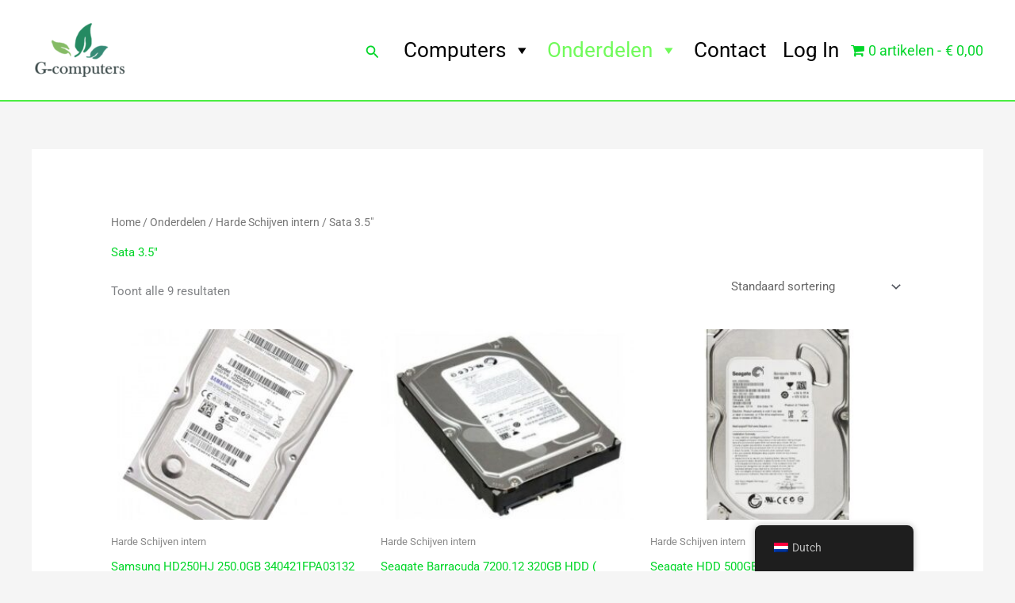

--- FILE ---
content_type: text/css
request_url: https://www.g-computers.nl/wp-content/uploads/elementor/css/post-334.css?ver=1769159876
body_size: 262
content:
.elementor-334 .elementor-element.elementor-element-41535be > .elementor-element-populated{border-style:solid;border-width:0px 2px 0px 0px;border-color:#999999;}.elementor-widget-heading .elementor-heading-title{font-family:var( --e-global-typography-primary-font-family ), Sans-serif;font-weight:var( --e-global-typography-primary-font-weight );color:var( --e-global-color-primary );}.elementor-334 .elementor-element.elementor-element-14f3aff{text-align:start;}.elementor-334 .elementor-element.elementor-element-14f3aff .elementor-heading-title{color:#61CE70;}.elementor-widget-text-editor{font-family:var( --e-global-typography-text-font-family ), Sans-serif;font-weight:var( --e-global-typography-text-font-weight );color:var( --e-global-color-text );}.elementor-widget-text-editor.elementor-drop-cap-view-stacked .elementor-drop-cap{background-color:var( --e-global-color-primary );}.elementor-widget-text-editor.elementor-drop-cap-view-framed .elementor-drop-cap, .elementor-widget-text-editor.elementor-drop-cap-view-default .elementor-drop-cap{color:var( --e-global-color-primary );border-color:var( --e-global-color-primary );}.elementor-334 .elementor-element.elementor-element-9b9f60e{text-align:start;}.elementor-334 .elementor-element.elementor-element-22cf96e > .elementor-element-populated{border-style:solid;border-width:0px 2px 0px 2px;border-color:#999999;}.elementor-334 .elementor-element.elementor-element-ecb475c{text-align:start;}.elementor-334 .elementor-element.elementor-element-ecb475c .elementor-heading-title{color:#61CE70;}.elementor-334 .elementor-element.elementor-element-a09389c{text-align:start;}.elementor-334 .elementor-element.elementor-element-dbe1d77 > .elementor-element-populated{border-style:solid;border-width:0px 0px 0px 2px;border-color:#999999;}.elementor-334 .elementor-element.elementor-element-7c89400{text-align:start;}.elementor-334 .elementor-element.elementor-element-7c89400 .elementor-heading-title{color:#61CE70;}.elementor-334 .elementor-element.elementor-element-439817d{text-align:start;font-family:"Roboto", Sans-serif;font-weight:400;}